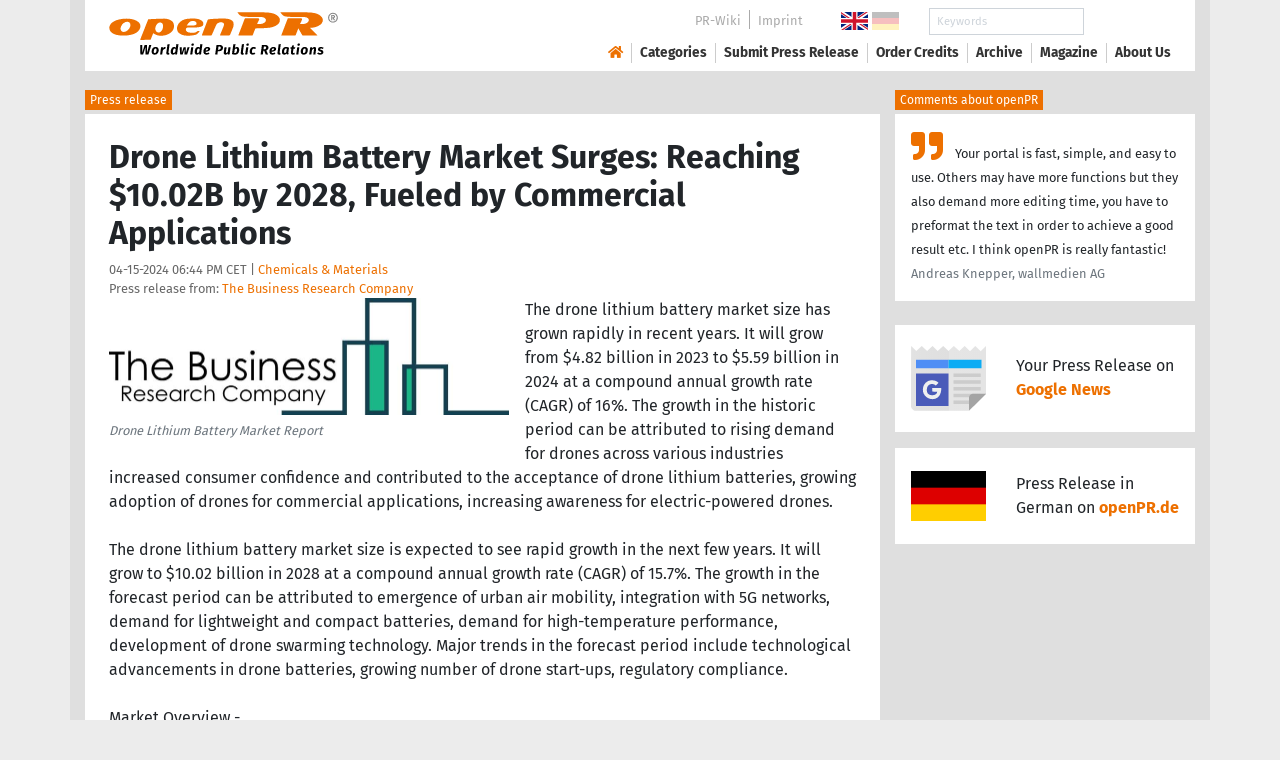

--- FILE ---
content_type: text/html; charset=utf-8
request_url: https://www.openpr.com/news/3464582/drone-lithium-battery-market-surges-reaching-10-02b-by-2028
body_size: 18365
content:
<!doctype html>
<html lang="en" prefix="og: http://ogp.me/ns/article#">
    <head>
        <meta charset="utf-8">
        <meta http-equiv="x-ua-compatible" content="ie=edge">
        <meta name="viewport" content="width=device-width, initial-scale=1, shrink-to-fit=no">

        <title>Drone Lithium Battery Market Surges: Reaching $10.02B by 2028,</title>

		<meta name="description" content="Press release - The Business Research Company - Drone Lithium Battery Market Surges: Reaching $10.02B by 2028, Fueled by Commercial Applications - published on openPR.com">
		<meta name="keywords" content="presses release,news release,public relations,media release,pressreleases,publicity,pr,marketing,advertising,pr service,pr marketing,pr strategy">

        <meta name="robots" content="index,follow,noarchive">

        

            <meta name="author" content="The Business Research Company">
            <meta name="date" content="2024-04-15T18:44:52+02:00">
            <meta name="publisher" content="openPR.com">

            <meta property="og:type" content="article">
            <meta property="og:site_name" content="openPR.com">
            <meta property="og:title" content="Drone Lithium Battery Market Surges: Reaching $10.02B by 2028, Fueled by Commercial Applications">
            <meta property="og:url" content="https://www.openpr.com/news/3464582/drone-lithium-battery-market-surges-reaching-10-02b-by-2028">
            <meta property="og:locale" content="en">
            <meta property="og:description" content="The drone lithium battery market size has grown rapidly in recent years It will grow from 4 82 billion in 2023 to 5 59 billion in 2024 at a compound annual growth rate CAGR of 16 The growth in the ...">
            <meta property="article:published_time" content="2024-04-15T18:44:52+02:00">
<meta property="og:image" content="https://cdn.open-pr.com/L/4/L415450456_g.jpg"/>

		        <link rel="canonical" href="https://www.openpr.com/news/3464582/drone-lithium-battery-market-surges-reaching-10-02b-by-2028"/>
        

        
        <link href="/css/fonts.css" rel="stylesheet">
        <link href="/css/openpr.css" rel="stylesheet">

        <link href="/css/fontawesome-5.15.4/css/all.min.css" rel="stylesheet" >
        <link href="/js/fancybox-3.3.5/jquery.fancybox.min.css"  rel="stylesheet">

        <meta name="theme-color" content="#ed7000">

        <link rel="alternate" type="application/rss+xml" title="Press releases" href="/rss.xml">


    
    <script>if(!("gdprAppliesGlobally" in window)){window.gdprAppliesGlobally=true}if(!("cmp_id" in window)||window.cmp_id<1){window.cmp_id=0}if(!("cmp_cdid" in window)){window.cmp_cdid="9c9a78b756fc"}if(!("cmp_params" in window)){window.cmp_params=""}if(!("cmp_host" in window)){window.cmp_host="d.delivery.consentmanager.net"}if(!("cmp_cdn" in window)){window.cmp_cdn="cdn.consentmanager.net"}if(!("cmp_proto" in window)){window.cmp_proto="https:"}if(!("cmp_codesrc" in window)){window.cmp_codesrc="1"}window.cmp_getsupportedLangs=function(){var b=["DE","EN","FR","IT","NO","DA","FI","ES","PT","RO","BG","ET","EL","GA","HR","LV","LT","MT","NL","PL","SV","SK","SL","CS","HU","RU","SR","ZH","TR","UK","AR","BS"];if("cmp_customlanguages" in window){for(var a=0;a<window.cmp_customlanguages.length;a++){b.push(window.cmp_customlanguages[a].l.toUpperCase())}}return b};window.cmp_getRTLLangs=function(){var a=["AR"];if("cmp_customlanguages" in window){for(var b=0;b<window.cmp_customlanguages.length;b++){if("r" in window.cmp_customlanguages[b]&&window.cmp_customlanguages[b].r){a.push(window.cmp_customlanguages[b].l)}}}return a};window.cmp_getlang=function(a){if(typeof(a)!="boolean"){a=true}if(a&&typeof(cmp_getlang.usedlang)=="string"&&cmp_getlang.usedlang!==""){return cmp_getlang.usedlang}return window.cmp_getlangs()[0]};window.cmp_extractlang=function(a){if(a.indexOf("cmplang=")!=-1){a=a.substr(a.indexOf("cmplang=")+8,2).toUpperCase();if(a.indexOf("&")!=-1){a=a.substr(0,a.indexOf("&"))}}else{a=""}return a};window.cmp_getlangs=function(){var g=window.cmp_getsupportedLangs();var c=[];var f=location.hash;var e=location.search;var j="cmp_params" in window?window.cmp_params:"";var a="languages" in navigator?navigator.languages:[];if(cmp_extractlang(f)!=""){c.push(cmp_extractlang(f))}else{if(cmp_extractlang(e)!=""){c.push(cmp_extractlang(e))}else{if(cmp_extractlang(j)!=""){c.push(cmp_extractlang(j))}else{if("cmp_setlang" in window&&window.cmp_setlang!=""){c.push(window.cmp_setlang.toUpperCase())}else{if("cmp_langdetect" in window&&window.cmp_langdetect==1){c.push(window.cmp_getPageLang())}else{if(a.length>0){for(var d=0;d<a.length;d++){c.push(a[d])}}if("language" in navigator){c.push(navigator.language)}if("userLanguage" in navigator){c.push(navigator.userLanguage)}}}}}}var h=[];for(var d=0;d<c.length;d++){var b=c[d].toUpperCase();if(b.length<2){continue}if(g.indexOf(b)!=-1){h.push(b)}else{if(b.indexOf("-")!=-1){b=b.substr(0,2)}if(g.indexOf(b)!=-1){h.push(b)}}}if(h.length==0&&typeof(cmp_getlang.defaultlang)=="string"&&cmp_getlang.defaultlang!==""){return[cmp_getlang.defaultlang.toUpperCase()]}else{return h.length>0?h:["EN"]}};window.cmp_getPageLangs=function(){var a=window.cmp_getXMLLang();if(a!=""){a=[a.toUpperCase()]}else{a=[]}a=a.concat(window.cmp_getLangsFromURL());return a.length>0?a:["EN"]};window.cmp_getPageLang=function(){var a=window.cmp_getPageLangs();return a.length>0?a[0]:""};window.cmp_getLangsFromURL=function(){var c=window.cmp_getsupportedLangs();var b=location;var m="toUpperCase";var g=b.hostname[m]()+".";var a=b.pathname[m]()+"/";var f=[];for(var e=0;e<c.length;e++){var j=a.substring(0,c[e].length+1);if(g.substring(0,c[e].length+1)==c[e]+"."){f.push(c[e][m]())}else{if(c[e].length==5){var k=c[e].substring(3,5)+"-"+c[e].substring(0,2);if(g.substring(0,k.length+1)==k+"."){f.push(c[e][m]())}}else{if(j==c[e]+"/"||j=="/"+c[e]){f.push(c[e][m]())}else{if(j==c[e].replace("-","/")+"/"||j=="/"+c[e].replace("-","/")){f.push(c[e][m]())}else{if(c[e].length==5){var k=c[e].substring(3,5)+"-"+c[e].substring(0,2);var h=a.substring(0,k.length+1);if(h==k+"/"||h==k.replace("-","/")+"/"){f.push(c[e][m]())}}}}}}}return f};window.cmp_getXMLLang=function(){var c=document.getElementsByTagName("html");if(c.length>0){var c=c[0]}else{c=document.documentElement}if(c&&c.getAttribute){var a=c.getAttribute("xml:lang");if(typeof(a)!="string"||a==""){a=c.getAttribute("lang")}if(typeof(a)=="string"&&a!=""){var b=window.cmp_getsupportedLangs();return b.indexOf(a.toUpperCase())!=-1||b.indexOf(a.substr(0,2).toUpperCase())!=-1?a:""}else{return""}}};(function(){var B=document;var C=B.getElementsByTagName;var o=window;var t="";var h="";var k="";var D=function(e){var i="cmp_"+e;e="cmp"+e+"=";var d="";var l=e.length;var G=location;var H=G.hash;var w=G.search;var u=H.indexOf(e);var F=w.indexOf(e);if(u!=-1){d=H.substring(u+l,9999)}else{if(F!=-1){d=w.substring(F+l,9999)}else{return i in o&&typeof(o[i])!=="function"?o[i]:""}}var E=d.indexOf("&");if(E!=-1){d=d.substring(0,E)}return d};var j=D("lang");if(j!=""){t=j;k=t}else{if("cmp_getlang" in o){t=o.cmp_getlang().toLowerCase();h=o.cmp_getlangs().slice(0,3).join("_");k=o.cmp_getPageLangs().slice(0,3).join("_");if("cmp_customlanguages" in o){var m=o.cmp_customlanguages;for(var x=0;x<m.length;x++){var a=m[x].l.toLowerCase();if(a==t){t="en"}}}}}var q=("cmp_proto" in o)?o.cmp_proto:"https:";if(q!="http:"&&q!="https:"){q="https:"}var n=("cmp_ref" in o)?o.cmp_ref:location.href;if(n.length>300){n=n.substring(0,300)}var z=function(d){var I=B.createElement("script");I.setAttribute("data-cmp-ab","1");I.type="text/javascript";I.async=true;I.src=d;var H=["body","div","span","script","head"];var w="currentScript";var F="parentElement";var l="appendChild";var G="body";if(B[w]&&B[w][F]){B[w][F][l](I)}else{if(B[G]){B[G][l](I)}else{for(var u=0;u<H.length;u++){var E=C(H[u]);if(E.length>0){E[0][l](I);break}}}}};var b=D("design");var c=D("regulationkey");var y=D("gppkey");var s=D("att");var f=o.encodeURIComponent;var g=false;try{g=B.cookie.length>0}catch(A){g=false}var p=q+"//"+o.cmp_host+"/delivery/cmp.php?";p+=("cmp_id" in o&&o.cmp_id>0?"id="+o.cmp_id:"")+("cmp_cdid" in o?"&cdid="+o.cmp_cdid:"")+"&h="+f(n);p+=(b!=""?"&cmpdesign="+f(b):"")+(c!=""?"&cmpregulationkey="+f(c):"")+(y!=""?"&cmpgppkey="+f(y):"");p+=(s!=""?"&cmpatt="+f(s):"")+("cmp_params" in o?"&"+o.cmp_params:"")+(g?"&__cmpfcc=1":"");z(p+"&l="+f(t)+"&ls="+f(h)+"&lp="+f(k)+"&o="+(new Date()).getTime());var r="js";var v=D("debugunminimized")!=""?"":".min";if(D("debugcoverage")=="1"){r="instrumented";v=""}if(D("debugtest")=="1"){r="jstests";v=""}z(q+"//"+o.cmp_cdn+"/delivery/"+r+"/cmp_final"+v+".js")})();window.cmp_addFrame=function(b){if(!window.frames[b]){if(document.body){var a=document.createElement("iframe");a.style.cssText="display:none";if("cmp_cdn" in window&&"cmp_ultrablocking" in window&&window.cmp_ultrablocking>0){a.src="//"+window.cmp_cdn+"/delivery/empty.html"}a.name=b;a.setAttribute("title","Intentionally hidden, please ignore");a.setAttribute("role","none");a.setAttribute("tabindex","-1");document.body.appendChild(a)}else{window.setTimeout(window.cmp_addFrame,10,b)}}};window.cmp_rc=function(c,b){var l="";try{l=document.cookie}catch(h){l=""}var j="";var f=0;var g=false;while(l!=""&&f<100){f++;while(l.substr(0,1)==" "){l=l.substr(1,l.length)}var k=l.substring(0,l.indexOf("="));if(l.indexOf(";")!=-1){var m=l.substring(l.indexOf("=")+1,l.indexOf(";"))}else{var m=l.substr(l.indexOf("=")+1,l.length)}if(c==k){j=m;g=true}var d=l.indexOf(";")+1;if(d==0){d=l.length}l=l.substring(d,l.length)}if(!g&&typeof(b)=="string"){j=b}return(j)};window.cmp_stub=function(){var a=arguments;__cmp.a=__cmp.a||[];if(!a.length){return __cmp.a}else{if(a[0]==="ping"){if(a[1]===2){a[2]({gdprApplies:gdprAppliesGlobally,cmpLoaded:false,cmpStatus:"stub",displayStatus:"hidden",apiVersion:"2.2",cmpId:31},true)}else{a[2](false,true)}}else{if(a[0]==="getUSPData"){a[2]({version:1,uspString:window.cmp_rc("__cmpccpausps","1---")},true)}else{if(a[0]==="getTCData"){__cmp.a.push([].slice.apply(a))}else{if(a[0]==="addEventListener"||a[0]==="removeEventListener"){__cmp.a.push([].slice.apply(a))}else{if(a.length==4&&a[3]===false){a[2]({},false)}else{__cmp.a.push([].slice.apply(a))}}}}}}};window.cmp_gpp_ping=function(){return{gppVersion:"1.1",cmpStatus:"stub",cmpDisplayStatus:"hidden",signalStatus:"not ready",supportedAPIs:["2:tcfeuv2","5:tcfcav1","7:usnat","8:usca","9:usva","10:usco","11:usut","12:usct"],cmpId:31,sectionList:[],applicableSections:[0],gppString:"",parsedSections:{}}};window.cmp_dsastub=function(){var a=arguments;a[0]="dsa."+a[0];window.cmp_gppstub(a)};window.cmp_gppstub=function(){var c=arguments;__gpp.q=__gpp.q||[];if(!c.length){return __gpp.q}var h=c[0];var g=c.length>1?c[1]:null;var f=c.length>2?c[2]:null;var a=null;var j=false;if(h==="ping"){a=window.cmp_gpp_ping();j=true}else{if(h==="addEventListener"){__gpp.e=__gpp.e||[];if(!("lastId" in __gpp)){__gpp.lastId=0}__gpp.lastId++;var d=__gpp.lastId;__gpp.e.push({id:d,callback:g});a={eventName:"listenerRegistered",listenerId:d,data:true,pingData:window.cmp_gpp_ping()};j=true}else{if(h==="removeEventListener"){__gpp.e=__gpp.e||[];a=false;for(var e=0;e<__gpp.e.length;e++){if(__gpp.e[e].id==f){__gpp.e[e].splice(e,1);a=true;break}}j=true}else{__gpp.q.push([].slice.apply(c))}}}if(a!==null&&typeof(g)==="function"){g(a,j)}};window.cmp_msghandler=function(d){var a=typeof d.data==="string";try{var c=a?JSON.parse(d.data):d.data}catch(f){var c=null}if(typeof(c)==="object"&&c!==null&&"__cmpCall" in c){var b=c.__cmpCall;window.__cmp(b.command,b.parameter,function(h,g){var e={__cmpReturn:{returnValue:h,success:g,callId:b.callId}};d.source.postMessage(a?JSON.stringify(e):e,"*")})}if(typeof(c)==="object"&&c!==null&&"__uspapiCall" in c){var b=c.__uspapiCall;window.__uspapi(b.command,b.version,function(h,g){var e={__uspapiReturn:{returnValue:h,success:g,callId:b.callId}};d.source.postMessage(a?JSON.stringify(e):e,"*")})}if(typeof(c)==="object"&&c!==null&&"__tcfapiCall" in c){var b=c.__tcfapiCall;window.__tcfapi(b.command,b.version,function(h,g){var e={__tcfapiReturn:{returnValue:h,success:g,callId:b.callId}};d.source.postMessage(a?JSON.stringify(e):e,"*")},b.parameter)}if(typeof(c)==="object"&&c!==null&&"__gppCall" in c){var b=c.__gppCall;window.__gpp(b.command,function(h,g){var e={__gppReturn:{returnValue:h,success:g,callId:b.callId}};d.source.postMessage(a?JSON.stringify(e):e,"*")},"parameter" in b?b.parameter:null,"version" in b?b.version:1)}if(typeof(c)==="object"&&c!==null&&"__dsaCall" in c){var b=c.__dsaCall;window.__dsa(b.command,function(h,g){var e={__dsaReturn:{returnValue:h,success:g,callId:b.callId}};d.source.postMessage(a?JSON.stringify(e):e,"*")},"parameter" in b?b.parameter:null,"version" in b?b.version:1)}};window.cmp_setStub=function(a){if(!(a in window)||(typeof(window[a])!=="function"&&typeof(window[a])!=="object"&&(typeof(window[a])==="undefined"||window[a]!==null))){window[a]=window.cmp_stub;window[a].msgHandler=window.cmp_msghandler;window.addEventListener("message",window.cmp_msghandler,false)}};window.cmp_setGppStub=function(a){if(!(a in window)||(typeof(window[a])!=="function"&&typeof(window[a])!=="object"&&(typeof(window[a])==="undefined"||window[a]!==null))){window[a]=window.cmp_gppstub;window[a].msgHandler=window.cmp_msghandler;window.addEventListener("message",window.cmp_msghandler,false)}};if(!("cmp_noiframepixel" in window)){window.cmp_addFrame("__cmpLocator")}if((!("cmp_disableusp" in window)||!window.cmp_disableusp)&&!("cmp_noiframepixel" in window)){window.cmp_addFrame("__uspapiLocator")}if((!("cmp_disabletcf" in window)||!window.cmp_disabletcf)&&!("cmp_noiframepixel" in window)){window.cmp_addFrame("__tcfapiLocator")}if((!("cmp_disablegpp" in window)||!window.cmp_disablegpp)&&!("cmp_noiframepixel" in window)){window.cmp_addFrame("__gppLocator")}if((!("cmp_disabledsa" in window)||!window.cmp_disabledsa)&&!("cmp_noiframepixel" in window)){window.cmp_addFrame("__dsaLocator")}window.cmp_setStub("__cmp");if(!("cmp_disabletcf" in window)||!window.cmp_disabletcf){window.cmp_setStub("__tcfapi")}if(!("cmp_disableusp" in window)||!window.cmp_disableusp){window.cmp_setStub("__uspapi")}if(!("cmp_disablegpp" in window)||!window.cmp_disablegpp){window.cmp_setGppStub("__gpp")}if(!("cmp_disabledsa" in window)||!window.cmp_disabledsa){window.cmp_setGppStub("__dsa")};</script>
    <style>.cmpboxwelcomeprps{display:none!important}</style>

    <script>
      window.dataLayer = window.dataLayer || [];
      function gtag(){dataLayer.push(arguments);}

      gtag('consent', 'default', {
        'ad_storage': 'denied',
        'analytics_storage': 'denied',
        'ad_user_data':'denied',
        'ad_personalization': 'denied',
        'wait_for_update': 500
      });

      dataLayer.push({
        'event': 'default_consent'
      });
    </script>

    <script async type="text/plain" class="cmplazyload" data-cmp-vendor="s905" data-cmp-ab="1" data-cmp-src="https://www.googletagmanager.com/gtag/js?id=G-VXQD7FPG1H"></script>
    <script type="text/plain" class="cmplazyload" data-cmp-vendor="s26" data-cmp-ab="1" data-cmp-purpose="c1">
    window.dataLayer = window.dataLayer || [];
    function gtag(){dataLayer.push(arguments);}
    gtag('js', new Date());
    gtag('config', 'G-VXQD7FPG1H');
    </script>


    <script>
      var _paq = window._paq = window._paq || [];
      _paq.push(["disableCookies"]);
      _paq.push(['trackPageView']);
      _paq.push(['enableLinkTracking']);
      (function() {
        var u="https://matomo.openpr.com/";
        _paq.push(['setTrackerUrl', u+'matomo.php']);
        _paq.push(['setSiteId', '17']);
        var d=document, g=d.createElement('script'), s=d.getElementsByTagName('script')[0];
        g.async=true; g.src=u+'matomo.js'; s.parentNode.insertBefore(g,s);
      })();
    </script>


    

    

        <meta name="google-site-verification" content="E5uQkWwBdLZ9VbsX0kD32DBip13IIcvLeJg_M3abr1Y" />
        <meta name="msvalidate.01" content="035797CB0A479CB391EFABCE65B129FB" />


        <script async class="cmplazyload" data-cmp-vendor="s1" type="text/plain" data-cmp-src="https://securepubads.g.doubleclick.net/tag/js/gpt.js"></script>


        

        <style>
        @media only screen and (max-width: 400px) {
            .mobile-nofloat {float:none !important; margin-left:0px !important; margin-top:10px !important; margin-bottom:10px !important;}
        }
        </style>


    </head>
    <body>


<!-- HEADER -->



    


    <header id="header" class="container pb-3 d-print-none">

        <div id="header-container" class="p-3 p-sm-2 px-sm-4">

            <div class="row no-gutters">

                <div id="header-l" class="col-auto align-self-center">

                    <a href="/">
                        <img width="230" height="46" id="header-logo" src="/fx/openpr-logo-slogan.svg" alt="openPR Logo">
                    </a>

                </div>

                <div id="header-r" class="col align-self-center">

                    <div class="row justify-content-end d-none d-xl-flex">

                        <div id="header-items" class="col-auto">

                            <ul>
                                <li><a href="/wiki/">PR-Wiki</a></li><li><a href="/news/imprint.html">Imprint</a></li>
                            </ul>

                        </div>

                        <div id="header-flags" class="col-auto">
                            <a class="active" href="https://www.openpr.com/"><img width="27" height="18" src="/fx/flagge-uk.svg" alt="openPR.com"></a>
                            <a href="https://www.openpr.de/"><img width="27" height="18" src="/fx/flagge-de.svg" alt="openPR.de"></a>
                        </div>

                        <div id="header-search" class="col-auto">
                            <form method="get" action="/news/searchresult.html">
                            <div class="input-group input-group-sm">
                              <input type="text" class="form-control" name="kw" placeholder="Keywords">
                              <div class="input-group-append">
                                <button class="btn" type="submit">Search &nbsp; <i class="fas fa-search"></i></button>
                              </div>
                            </div>
                            </form>
                        </div>

                    </div>

                    <div id="header-navigation" class="row no-gutters justify-content-end">

                        <span class="btn d-xl-none" id="sidr-menu">
                            <i class="fas fa-2x fa-bars"></i>
                        </span>

                        <nav class="navbar navbar-expand-xl" >

                            <div class="collapse navbar-collapse" id="navbarText">
                              <ul class="navbar-nav mr-auto">
                                <li class="nav-item active">
                                  <a title="openPR" class="nav-link" href="/"><i class="fas fa-home"></i></a>
                                </li>
                                <li class="nav-item dropdown">
                                  <a class="nav-link" href="/news/categories.html" aria-haspopup="true" aria-expanded="false">Categories</a>
                                  <div class="dropdown-menu">
                                    <a class="dropdown-item" href="/news/categories2-11-Advertising-Media-Consulting-Marketing-Research.html">Advertising, Media Consulting, Marketing Research</a>
                                    <a class="dropdown-item" href="/news/categories2-16-Arts-Culture.html">Arts & Culture</a>
                                    <a class="dropdown-item" href="/news/categories2-9-Associations-Organizations.html">Associations & Organizations</a>
                                    <a class="dropdown-item" href="/news/categories2-3-Business-Economy-Finances-Banking-Insurance.html">Business, Economy, Finances, Banking & Insurance</a>
                                    <a class="dropdown-item" href="/news/categories2-4-Energy-Environment.html">Energy & Environment</a>
                                    <a class="dropdown-item" href="/news/categories2-14-Fashion-Lifestyle-Trends.html">Fashion, Lifestyle, Trends</a>
                                    <a class="dropdown-item" href="/news/categories2-6-Health-Medicine.html">Health & Medicine</a>
                                    <a class="dropdown-item" href="/news/categories2-8-Industry-Real-Estate-Construction.html">Industry, Real Estate & Construction</a>
                                    <a class="dropdown-item" href="/news/categories2-1-IT-New-Media-Software.html">IT, New Media & Software</a>
                                    <a class="dropdown-item" href="/news/categories2-13-Leisure-Entertainment-Miscellaneous.html">Leisure, Entertainment, Miscellaneous</a>
                                    <a class="dropdown-item" href="/news/categories2-12-Logistics-Transport.html">Logistics & Transport</a>
                                    <a class="dropdown-item" href="/news/categories2-2-Media-Telecommunications.html">Media & Telecommunications</a>
                                    <a class="dropdown-item" href="/news/categories2-7-Politics-Law-Society.html">Politics, Law & Society</a>
                                    <a class="dropdown-item" href="/news/categories2-10-Science-Education.html">Science & Education</a>
                                    <a class="dropdown-item" href="/news/categories2-15-Sports.html">Sports</a>
                                    <a class="dropdown-item" href="/news/categories2-5-Tourism-Cars-Traffic.html">Tourism, Cars, Traffic</a>
                                    <a class="dropdown-item" href="/news/rssintegration.html">RSS-Newsfeeds</a>
                                  </div>
                                </li>
                                <li class="nav-item dropdown">
                                  <a class="nav-link" href="/news/submit.html" aria-haspopup="true" aria-expanded="false">Submit Press Release</a>
                                  <div class="dropdown-menu">
                                    <a class="dropdown-item" href="/news/submit.html">Submit Press Release <strong>Free of Charge</strong></a>
                                                                      </div>
                                </li>
                                <li class="nav-item">
                                  <a class="nav-link" href="https://service.open-pr.com/">Order Credits</a>
                                </li>
                                <li class="nav-item">
                                  <a class="nav-link" href="/news/archive.html">Archive</a>
                                </li>
                                <li class="nav-item">
                                  <a class="nav-link" href="/magazine/">Magazine</a>
                                </li>

                                <li class="nav-item dropdown">
                                  <a class="nav-link" href="/news/about.html" aria-haspopup="true" aria-expanded="false">About Us</a>
                                  <div class="dropdown-menu">
                                    <a class="dropdown-item" href="/news/about.html">About / FAQ</a>
                                    <a class="dropdown-item" href="/news/journalists.html">Newsletter</a>
                                    <a class="dropdown-item" href="/news/terms.html">Terms & Conditions</a>
                                    <a class="dropdown-item" href="https://www.einbock.com/datenschutz-en" target="_blank">Privacy Policy</a>
                                    <a class="dropdown-item" href="/news/imprint.html">Imprint</a>
                                  </div>
                                </li>

                              </ul>
                            </div>

                        </nav>

                    </div>

                </div>
            </div>

        </div>

    </header>


<!-- / HEADER -->


<!-- MAIN -->







<!-- MAIN -->

    <div id="main">

    <div class="container desk">

            <div class="desk-content pb-5">


                <div class="text-right pb-5 d-none d-print-block">

                    <a href="https://www.openpr.com/" title="openPR"><img src="/fx/openpr-logo-slogan.svg" alt="openPR Logo" title="openPR" style="max-width: 20em;"></a>

                </div>


                

        


<div class="caption">Press release</div>

<div class="box-container">

    <div class="box p-4">





        <h1>Drone Lithium Battery Market Surges: Reaching $10.02B by 2028, Fueled by Commercial Applications</h1>

        <div class="pm-meta">

            04-15-2024 06:44 PM CET | <a href="/news/categories2-17-Chemicals-Materials.html">Chemicals & Materials</a><br>

            <h2 style="display: inline; font-weight: normal; font-size: 0.8rem; color: #666666;">Press release from: <a title="archive und pressrelease of The Business Research Company" href="/news/archive/126695/The-Business-Research-Company.html">The Business Research Company</a></h2>

            
        </div>


        <div class="pm-img-container"><a href="https://cdn.open-pr.com/L/4/L415450456_g.jpg" data-fancybox="prid-3464582" title="Drone Lithium Battery Market Report" data-caption="Drone Lithium Battery Market Report" rel="nofollow"><img class="pm-img-xl" src="https://cdn.open-pr.com/L/4/L415450456_g.jpg" alt="Drone Lithium Battery Market Report"></a><p class="pm-img-details">Drone Lithium Battery Market Report</p></div><div class="d-print-none"></div>The drone lithium battery market size has grown rapidly in recent years. It will grow from $4.82 billion in 2023 to $5.59 billion in 2024 at a compound annual growth rate (CAGR) of 16%. The growth in the historic period can be attributed to rising demand for drones across various industries increased consumer confidence and contributed to the acceptance of drone lithium batteries, growing adoption of drones for commercial applications, increasing awareness for electric-powered drones.<br />
<br />
The drone lithium battery market size is expected to see rapid growth in the next few years. It will grow to $10.02 billion in 2028 at a compound annual growth rate (CAGR) of 15.7%. The growth in the forecast period can be attributed to emergence of urban air mobility, integration with 5G networks, demand for lightweight and compact batteries, demand for high-temperature performance, development of drone swarming technology. Major trends in the forecast period include technological advancements in drone batteries, growing number of drone start-ups, regulatory compliance.<br />
<br />
Market Overview -<br />
Drone lithium batteries refer to a specific type of rechargeable battery designed for use in unmanned aerial vehicles, commonly known as drones. These batteries typically use lithium-ion or lithium-polymer technology, offering high energy density, lightweight construction, and long-lasting power output.<br />
<br />
Download Free Sample of Report -<br />
<span class="intext-a opr-li click-to-go-x" style="color:#ed7000; cursor:pointer;" data-url="https://opr.li/com/08c0dcddb744f2eba03f145d8d10c959/" >https://www.thebusinessresearchcompany.com/sample.aspx?id=14335&type=smp</span><br />
<br />
Drone Lithium Batteries Fueling Surge In Delivery And Commercial Applications<br />
The increasing use of drones in commercial applications is expected to propel the growth of the drone lithium battery market going forward. Commercial usage of drones encompasses deploying unmanned aerial vehicles (UAVs) across diverse industries and sectors, leveraging their capabilities for efficient, safe, and cost-effective task execution compared to traditional methods. Lithium batteries are used in drones due to their high energy density, lightweight design, and ability to provide flight power. For instance, in May 2023, according to the UK drone survey consisting of 2,000 adults conducted by the Civil Aviation Authority (CAA), a UK-based government authority that oversees aviation activities to ensure safety and regulatory compliance, drone users across the UK increased to 5% in 2023 compared to 3% in 2021. Commercial drone deliveries are expected to grow 30% in 10 years, compared to 13% in 5 years. Moreover, filming and media drone users are expected to grow from 42% in 2022 to 46% in 2023. Therefore, the increasing use of drones in commercial applications is driving the growth of the drone lithium battery market.<br />
<br />
Competitive Landscape -<br />
Major companies operating in the drone lithium battery market are Sony Corporation, Panasonic Corporation, LG Chem Ltd., China Aviation Lithium Battery Co. Ltd. (CNHL), Samsung SDI Co. Ltd., HES Energy Systems Pte Ltd., Team Orion, SZ DJI Technology Co. Ltd., Max Amps Inc., Plug Power Inc., RRC Power Solutions GmbH, Horizon Hobby LLC, CTECHi Technology Co Ltd., Kokam Co. Ltd., Grepow Battery Co. Ltd., EnerDel Inc., Thunder Tiger Corp, Solid State PLC, Dualsky Motors, Hextronik Limited, Venom Group International, Tattu and Gens Ace, Thunder Power RC Corporation<br />
<br />
Revolutionizing Drone Power With High-Performance Drop-In Battery Packs Redefining Efficiency<br />
Major companies operating in the drone lithium battery market are focused on developing innovative solutions, such as lithium battery packs for commercial drones, to improve performance and address industry challenges. These batteries offer high energy density, power output, fast recharge times, durability, and a low self-discharge rate, enhancing performance and reliability. For instance, in April 2021, KULR Technology Group Inc., a US-based developer of next-generation thermal management technologies, launched high-capacity lithium battery packs tailored for commercial drones. These energy-efficient battery packs incorporate safe and lightweight batteries with advanced chemistry and thermal management technology. With cutting-edge lithium battery packs with advanced features such as cell-level monitoring, visible warning indicators, charge control balancing, and thermal runaway mitigation, KULR addresses key drone industry challenges related to battery safety and technological constraints. <br />
<br />
Browse Full Report @<br />
<span class="intext-a opr-li click-to-go-x" style="color:#ed7000; cursor:pointer;" data-url="https://opr.li/com/70a4ae9c5d279b835dcb11417e32448b/" >https://www.thebusinessresearchcompany.com/report/drone-lithium-battery-global-market-report</span><br />
<br />
Key Segments -<br />
The drone lithium battery market covered in this report is segmented -<br />
1) By Battery Type: Lithium-Ion, Lithium-Polymer, Lithium-Sulfur<br />
2) By Battery Capacity: Below 3,000 mAh, 3,000-5,000 mAh, Above 5,000 mAh<br />
3) By Wing Type: Fixed Wing, Rotary Wing<br />
4) By Drone Maximum Takeoff Weight (MTOW): Below 100 Kgs, 100-200 Kgs, Above 200 Kgs<br />
5) By End Use: Military, Commercial<br />
<br />
Key highlights covered in the report -<br />
1. Detailed market size forecast and historical data analysis<br />
2. Key drivers influencing market growth<br />
3. Identification of upcoming trends and potential opportunities in the market<br />
4. Analysis of major players strategies, to understand competitive dynamics and market positioning<br />
5. Evaluation of regional dynamics<br />
<br />
Contact Us: <br />
The Business Research Company<br />
Europe: +44 207 1930 708<br />
Asia: +91 88972 63534<br />
Americas: +1 315 623 0293<br />
Email: info@tbrc.info <br />
<br />
Follow Us On:<br />
LinkedIn: <span class="intext-a opr-li click-to-go-x" style="color:#ed7000; cursor:pointer;" data-url="https://opr.li/com/a9767bf595d7e1c1f14f7ce99e5f97c1/" >https://in.linkedin.com/company/the-business-research-company</span>  <br />
Twitter: <span class="intext-a opr-li click-to-go-x" style="color:#ed7000; cursor:pointer;" data-url="https://opr.li/com/6e5956d25eca601e6d1199a17e587d5a/" >https://twitter.com/tbrc_info</span>  <br />
Facebook: <span class="intext-a opr-li click-to-go-x" style="color:#ed7000; cursor:pointer;" data-url="https://opr.li/com/5f71b59b37ec1b670e66bd53c4a9979e/" >https://www.facebook.com/TheBusinessResearchCompany</span>  <br />
YouTube: <span class="intext-a opr-li click-to-go-x" style="color:#ed7000; cursor:pointer;" data-url="https://opr.li/com/568eff67f719d1f8f84b2f3610aff87e/" >https://www.youtube.com/channel/UC24_fI0rV8cR5DxlCpgmyFQ</span>   <br />
Blog: <span class="intext-a opr-li click-to-go-x" style="color:#ed7000; cursor:pointer;" data-url="https://opr.li/com/6a20e2bfdf266ca9add672abd333a1ad/" >https://blog.tbrc.info/</span><br />
Healthcare Blog: <span class="intext-a opr-li click-to-go-x" style="color:#ed7000; cursor:pointer;" data-url="https://opr.li/com/22a6f652b15c4e3e20366df818cef45d/" >https://healthcareresearchreports.com/</span><br />
Global Market Model: <span class="intext-a opr-li click-to-go-x" style="color:#ed7000; cursor:pointer;" data-url="https://opr.li/com/37d115433b1cd26e7d58715b356d5de7/" >https://www.thebusinessresearchcompany.com/global-market-model</span><br />
<br />
Want To Know More About The Business Research Company?<br />
The Business Research Company (<span class="intext-a opr-li click-to-go-x" style="color:#ed7000; cursor:pointer;" data-url="https://opr.li/com/855bfa12f69d14361de8744bd5259430/" >www.thebusinessresearchcompany.com</span>) is a market intelligence firm that pioneers in company, market, and consumer research. Located globally, TBRC's consultants specialise in various industries including manufacturing, healthcare, financial services, chemicals, and technology.<br />
<br />
Global Market Model - World's Most Comprehensive Database<br />
The Business Research Company's flagship product, Global Market Model (<span class="intext-a opr-li click-to-go-x" style="color:#ed7000; cursor:pointer;" data-url="https://opr.li/com/856f274b83f8e0bf4f7c2ef66bac57c8/" >www.thebusinessresearchcompany.com/global-market-model</span>) is a market intelligence platform covering various macroeconomic indicators and metrics across 60 geographies and 27 industries. The Global Market Model covers multi-layered datasets which help its users assess supply-demand gaps<br><br><i>This release was published on openPR.</i>
        <br />


    </div>

    <div class="box-silver p-4 border-top">

        <div class="d-print-none">

            <p><small><strong> Permanent link to this press release: </strong></small></p>

                <div class="input-group">

                  <input type="text" id="permalink" title="Permalink" class="form-control" value="https://www.openpr.com/news/3464582/drone-lithium-battery-market-surges-reaching-10-02b-by-2028">

                  <div class="input-group-append">
                    <span class="btn btn-dark" onclick="$('#permalink').select(); document.execCommand('Copy'); return false;"><i class="fas fa-lg fa-angle-right"></i> Copy</span>
                  </div>

                </div>

        </div>

        <div style="line-height: normal;"><small> Please set a link in the press area of your homepage to this press release on openPR.  openPR disclaims liability for any content contained in this release. </small></div>

    </div>


    <div class="box p-4 border-top d-print-none">

    


            



        <div class="row align-items-center no-gutters  social-media-bar">

            
            <div class="col-auto social-media-icon"><a href="https://www.facebook.com/sharer/sharer.php?u=https%3A%2F%2Fwww.openpr.com%2Fnews%2F3464582%2Fdrone-lithium-battery-market-surges-reaching-10-02b-by-2028" class="social-media-bar-facebook py-2 px-3" target="_blank" rel="nofollow" title="Facebook"><i class="fab fa-facebook-f"></i><span> &nbsp; Share</span></a></div>
            <div class="col-auto social-media-icon"><a href="https://twitter.com/home?status=https%3A%2F%2Fwww.openpr.com%2Fnews%2F3464582%2Fdrone-lithium-battery-market-surges-reaching-10-02b-by-2028" class="social-media-bar-twitter py-2 px-3" target="_blank" rel="nofollow"><i class="fab fa-twitter" title="Twitter"></i><span> &nbsp; Tweet</span> </a></div>
            <div class="col-auto social-media-icon social-media-icon-whatsapp"><a href="whatsapp://send?text=https%3A%2F%2Fwww.openpr.com%2Fnews%2F3464582%2Fdrone-lithium-battery-market-surges-reaching-10-02b-by-2028" data-action="share/whatsapp/share" class="social-media-bar-whatsapp py-2 px-3" target="_blank" rel="nofollow" title="WhatsApp"><i class="fab fa-whatsapp"></i><span></span> </a></div>
            <div class="col-auto social-media-icon"><a href="mailto:?&subject=&body=https%3A%2F%2Fwww.openpr.com%2Fnews%2F3464582%2Fdrone-lithium-battery-market-surges-reaching-10-02b-by-2028" class="social-media-bar-email py-2 px-3" target="_blank" rel="nofollow" title="Email"><i class="fas fa-envelope"></i><span> &nbsp; Email</span> </a></div>
            <div class="col-auto social-media-icon"><a href="https://www.linkedin.com/shareArticle?mini=true&url=https%3A%2F%2Fwww.openpr.com%2Fnews%2F3464582%2Fdrone-lithium-battery-market-surges-reaching-10-02b-by-2028&title=" class="social-media-bar-linkedin py-2 px-3" target="_blank" rel="nofollow" title="LinkedIn"><i class="fab fa-linkedin"></i></a></div>



            <div class="col-auto social-media-rating d-none d-md-flex py-2 px-3">


                <div class="social-media-bar-sterne">


                   
            
                </div>


            </div>

            <div class="col social-media-pdf_print d-none d-lg-block">
                <a class="icon" href="javascript:window.print();" title="Print"><i class="fas fa-2x fa-print"></i></a>
            </div>

            <div class="social-media-bar-bg d-none"></div>

        </div>

    </div>


<script type="application/ld+json">
{
  "@context": "https://schema.org",
  "@type": "NewsArticle",

  "mainEntityOfPage": "https://www.openpr.com/news/3464582/drone-lithium-battery-market-surges-reaching-10-02b-by-2028",

  "datePublished": "2024-04-15T18:44:52+02:00",
  "dateModified": "2024-04-15T18:44:52+02:00",

  "headline": "Drone Lithium Battery Market Surges: Reaching $10.02B by 2028, Fueled by Commercial Applications",

  
  "image": {
    "@type": "ImageObject",
    "url": "https://cdn.open-pr.com/L/4/L415450456_g.jpg",
    "author": {
		"@type": "Person",
		"name": "The Business Research Company"
	},
    "datePublished": "2024-04-15 18:44:52",
    "caption": "Drone Lithium Battery Market Report",
    "representativeOfPage": "1"
  },

  
  "author": {
    "@type": "Person",
    "name": "The Business Research Company"
  },

  "keywords": "",


  "publisher": {
    "@type": "Organization",
    "name": "openPR",
    "logo": {
        "@type": "ImageObject",
        "url": "https://www.openpr.com/fx/openpr-logo-amp-186x50.png",
        "width": "186",
        "height": "50"
    }
  }

}
</script>


    <div class="box-silver p-4 border-top d-print-none">

        <h3 style="font-size: 0.8rem;">You can edit or delete your press release <em>Drone Lithium Battery Market Surges: Reaching $10.02B by 2028, Fueled by Commercial Applications</em> here</h3>

        <p>

            <form style="display: inline" action="https://service.open-pr.com/checkout" method="post">
                <input name="details[pm_id]" value="3464582" type="hidden">
                <input name="details[pm_titel]" value="Drone Lithium Battery Market Surges: Reaching $10.02B by 2028, Fueled by Commercial Applications" type="hidden">
                <input name="details[pm_url]" value="https://www.openpr.com/news/3464582/drone-lithium-battery-market-surges-reaching-10-02b-by-2028" type="hidden">
                <input name="details[warenkorb][301]" value="1" type="hidden">
                <button type="submit" class="btn btn-dark"><i class="fas fa-lg fa-angle-right"></i> Delete press release</button>
            </form>

            <form style="display: inline" action="https://service.open-pr.com/checkout" method="post">
                <input name="details[pm_id]" value="3464582" type="hidden">
                <input name="details[pm_titel]" value="Drone Lithium Battery Market Surges: Reaching $10.02B by 2028, Fueled by Commercial Applications" type="hidden">
                <input name="details[pm_url]" value="https://www.openpr.com/news/3464582/drone-lithium-battery-market-surges-reaching-10-02b-by-2028" type="hidden">
                <input name="details[warenkorb][301]" value="1" type="hidden">
                <button type="submit" class="btn btn-dark"><i class="fas fa-lg fa-angle-right"></i> Edit press release</button>
            </form>

        </p>

        <small class="text-muted"><strong>News-ID: 3464582 &bull; Views: <span id="views"> …</span></strong></small>

        <script>
        const xhr = new XMLHttpRequest();
        xhr.open("POST", "https://www.openpr.com/api/v1/statistics/ping/");
        xhr.setRequestHeader("Content-Type", "application/json; charset=UTF-8");
        xhr.onload = () => {
        if (xhr.readyState == 4 && xhr.status == 200) {
        const j = JSON.parse(xhr.responseText)
        document.getElementById("views").innerHTML = j.v;
        }
        };
        xhr.send(JSON.stringify({id: 3464582}));
        </script>

    </div>




</div>




<div class="d-print-none">

    <br>

    <h2 class="caption" style="font-weight: normal; line-height: 1.5;">More Releases from <em>The Business Research Company</em></h2>

               <div>
                    <div class="row">


        
                        <div class="col-md-6">

                            <div class="pm-container pm-container-xl click-to-go" data-url="/news/4357795/emerging-growth-trends-driving-expansion-in-the-rocket-exhaust">

                                <div class="pm-box">


                                    

                                        <div class="pm-img" title="Emerging Growth Trends Driving Expansion in the Rocket Exhaust Plume Management Market">

                                        <div class="position-relative overflow-hidden" style="aspect-ratio: 4 / 3;">

                                            <picture>
                                                <source srcset="https://cdn.open-pr.com/L/1/L121436872_g.jpg" type="image/jpeg">
                                                <img width="500" height="375" src="https://cdn.open-pr.com/L/1/L121436872_g.jpg" alt="" class="position-absolute" aria-hidden="true" style="object-fit: cover; top: -60px; left: -60px; width: calc(100% + 120px); height: calc(100% + 120px); filter: blur(10px) sepia(10%); max-width: none;">
                                            </picture>

                                            <picture>
                                                <source srcset="https://cdn.open-pr.com/L/1/L121436872_g.jpg" type="image/jpeg">
                                                <img width="500" height="375" src="https://cdn.open-pr.com/L/1/L121436872_g.jpg" alt="Emerging Growth Trends Driving Expansion in the Rocket Exhaust Plume Management Market" class="position-absolute w-100 h-100" style="object-fit: contain;">
                                            </picture>

                                        </div>

                                        </div>


                                    

                                    <div class="pm-details">

                                        <div class="pm-meta">
                                            <span>01-21-2026</span> | <a class="pm-meta-category" href="/news/categories2-20-Aerospace-Defense.html" title="Aerospace & Defense">Aerospace & Defense</a> <br> <a href="/news/archive/126695/The-Business-Research-Company.html">The Business Research Company</a>
                                        </div>


                                            <a class="pm-title" title="Emerging Growth Trends Driving Expansion in the Rocket Exhaust Plume Management Market" href="/news/4357795/emerging-growth-trends-driving-expansion-in-the-rocket-exhaust">
                                                <div syle="min-height: 7rem;">
                                                    Emerging Growth Trends Driving Expansion in the Rocket Exhaust Plume Management  …                                                </div>
                                            </a>


                                        <div class="pm-body">

                                            The rocket exhaust plume management sector is poised for significant expansion as space activities intensify worldwide. Growing demand for efficient and environmentally conscious technologies is driving innovation and investment in this specialized market. The following analysis explores the market size, key players, prevailing trends, and the main segments shaping this industry's future.

Forecasted Growth of the Rocket Exhaust Plume Management Market 
The rocket exhaust plume management market is projected to reach<nobr>… <i class="orange pl-2 pr-1 fas fa-arrow-circle-right"></i></nobr>

                                        </div>

                                    </div>
                                </div>

                            </div>

                        </div>

        
                        <div class="col-md-6">

                            <div class="pm-container pm-container-xl click-to-go" data-url="/news/4357707/in-depth-examination-of-segments-industry-trends-and-key">

                                <div class="pm-box">


                                    

                                        <div class="pm-img" title="In-Depth Examination of Segments, Industry Trends, and Key Competitors in the Naval-Based Remote Weapons Station Market">

                                        <div class="position-relative overflow-hidden" style="aspect-ratio: 4 / 3;">

                                            <picture>
                                                <source srcset="https://cdn.open-pr.com/L/1/L121308512_g.jpg" type="image/jpeg">
                                                <img width="500" height="375" src="https://cdn.open-pr.com/L/1/L121308512_g.jpg" alt="" class="position-absolute" aria-hidden="true" style="object-fit: cover; top: -60px; left: -60px; width: calc(100% + 120px); height: calc(100% + 120px); filter: blur(10px) sepia(10%); max-width: none;">
                                            </picture>

                                            <picture>
                                                <source srcset="https://cdn.open-pr.com/L/1/L121308512_g.jpg" type="image/jpeg">
                                                <img width="500" height="375" src="https://cdn.open-pr.com/L/1/L121308512_g.jpg" alt="In-Depth Examination of Segments, Industry Trends, and Key Competitors in the Naval-Based Remote Weapons Station Market" class="position-absolute w-100 h-100" style="object-fit: contain;">
                                            </picture>

                                        </div>

                                        </div>


                                    

                                    <div class="pm-details">

                                        <div class="pm-meta">
                                            <span>01-21-2026</span> | <a class="pm-meta-category" href="/news/categories2-20-Aerospace-Defense.html" title="Aerospace & Defense">Aerospace & Defense</a> <br> <a href="/news/archive/126695/The-Business-Research-Company.html">The Business Research Company</a>
                                        </div>


                                            <a class="pm-title" title="In-Depth Examination of Segments, Industry Trends, and Key Competitors in the Naval-Based Remote Weapons Station Market" href="/news/4357707/in-depth-examination-of-segments-industry-trends-and-key">
                                                <div syle="min-height: 7rem;">
                                                    In-Depth Examination of Segments, Industry Trends, and Key Competitors in the Na …                                                </div>
                                            </a>


                                        <div class="pm-body">

                                            The naval-based remote weapons station market is on track for significant expansion in the coming years, driven by advances in maritime defense technology and evolving naval strategies. As navies worldwide seek to enhance operational efficiency and safety, the demand for sophisticated remote weapon systems is rising steadily. Here's an insightful overview of the market's size, key players, driving factors, notable trends, and segmentation.

Projected Market Valuation and Growth Trajectory of the<nobr>… <i class="orange pl-2 pr-1 fas fa-arrow-circle-right"></i></nobr>

                                        </div>

                                    </div>
                                </div>

                            </div>

                        </div>

        
                        <div class="col-md-6">

                            <div class="pm-container pm-container-xl click-to-go" data-url="/news/4357700/top-players-and-competitive-dynamics-in-the-nano-uav-market">

                                <div class="pm-box">


                                    

                                        <div class="pm-img" title="Top Players and Competitive Dynamics in the Nano UAV Market">

                                        <div class="position-relative overflow-hidden" style="aspect-ratio: 4 / 3;">

                                            <picture>
                                                <source srcset="https://cdn.open-pr.com/L/1/L121579646_g.jpg" type="image/jpeg">
                                                <img width="500" height="375" src="https://cdn.open-pr.com/L/1/L121579646_g.jpg" alt="" class="position-absolute" aria-hidden="true" style="object-fit: cover; top: -60px; left: -60px; width: calc(100% + 120px); height: calc(100% + 120px); filter: blur(10px) sepia(10%); max-width: none;">
                                            </picture>

                                            <picture>
                                                <source srcset="https://cdn.open-pr.com/L/1/L121579646_g.jpg" type="image/jpeg">
                                                <img width="500" height="375" src="https://cdn.open-pr.com/L/1/L121579646_g.jpg" alt="Top Players and Competitive Dynamics in the Nano UAV Market" class="position-absolute w-100 h-100" style="object-fit: contain;">
                                            </picture>

                                        </div>

                                        </div>


                                    

                                    <div class="pm-details">

                                        <div class="pm-meta">
                                            <span>01-21-2026</span> | <a class="pm-meta-category" href="/news/categories2-20-Aerospace-Defense.html" title="Aerospace & Defense">Aerospace & Defense</a> <br> <a href="/news/archive/126695/The-Business-Research-Company.html">The Business Research Company</a>
                                        </div>


                                            <a class="pm-title" title="Top Players and Competitive Dynamics in the Nano UAV Market" href="/news/4357700/top-players-and-competitive-dynamics-in-the-nano-uav-market">
                                                <div syle="min-height: 7rem;">
                                                    Top Players and Competitive Dynamics in the Nano UAV Market                                                </div>
                                            </a>


                                        <div class="pm-body">

                                            The nano UAV market is on the verge of remarkable expansion, driven by technological advancements and widening applications across various sectors. As these ultra-compact drones evolve, they are set to transform industries such as agriculture, environmental monitoring, and urban surveillance, offering unprecedented precision and efficiency. Let's explore the current market size, influential players, key trends, and significant opportunities shaping the future of this dynamic industry.

Forecasted Expansion and Size of the<nobr>… <i class="orange pl-2 pr-1 fas fa-arrow-circle-right"></i></nobr>

                                        </div>

                                    </div>
                                </div>

                            </div>

                        </div>

        
                        <div class="col-md-6">

                            <div class="pm-container pm-container-xl click-to-go" data-url="/news/4357695/overview-of-segmentation-market-dynamics-and-competitive">

                                <div class="pm-box">


                                    

                                        <div class="pm-img" title="Overview of Segmentation, Market Dynamics, and Competitive Landscape in the Global Multi-Band GNSS Receiver Market">

                                        <div class="position-relative overflow-hidden" style="aspect-ratio: 4 / 3;">

                                            <picture>
                                                <source srcset="https://cdn.open-pr.com/L/1/L121336328_g.jpg" type="image/jpeg">
                                                <img width="500" height="375" src="https://cdn.open-pr.com/L/1/L121336328_g.jpg" alt="" class="position-absolute" aria-hidden="true" style="object-fit: cover; top: -60px; left: -60px; width: calc(100% + 120px); height: calc(100% + 120px); filter: blur(10px) sepia(10%); max-width: none;">
                                            </picture>

                                            <picture>
                                                <source srcset="https://cdn.open-pr.com/L/1/L121336328_g.jpg" type="image/jpeg">
                                                <img width="500" height="375" src="https://cdn.open-pr.com/L/1/L121336328_g.jpg" alt="Overview of Segmentation, Market Dynamics, and Competitive Landscape in the Global Multi-Band GNSS Receiver Market" class="position-absolute w-100 h-100" style="object-fit: contain;">
                                            </picture>

                                        </div>

                                        </div>


                                    

                                    <div class="pm-details">

                                        <div class="pm-meta">
                                            <span>01-21-2026</span> | <a class="pm-meta-category" href="/news/categories2-20-Aerospace-Defense.html" title="Aerospace & Defense">Aerospace & Defense</a> <br> <a href="/news/archive/126695/The-Business-Research-Company.html">The Business Research Company</a>
                                        </div>


                                            <a class="pm-title" title="Overview of Segmentation, Market Dynamics, and Competitive Landscape in the Global Multi-Band GNSS Receiver Market" href="/news/4357695/overview-of-segmentation-market-dynamics-and-competitive">
                                                <div syle="min-height: 7rem;">
                                                    Overview of Segmentation, Market Dynamics, and Competitive Landscape in the Glob …                                                </div>
                                            </a>


                                        <div class="pm-body">

                                            The multi-band global navigation satellite system (GNSS) receiver market is poised for significant expansion in the coming years, driven by technological advancements and growing applications across various sectors. As navigation needs become more complex and diverse, the demand for sophisticated GNSS receivers continues to rise, making this a crucial market to watch through 2030.

Projected Market Size and Growth of the Multi-Band GNSS Receiver Market 
The multi-band GNSS receiver market is<nobr>… <i class="orange pl-2 pr-1 fas fa-arrow-circle-right"></i></nobr>

                                        </div>

                                    </div>
                                </div>

                            </div>

                        </div>

        


                    </div>
               </div>


    
        <p><a href="/news/archive/126695/The-Business-Research-Company.html"><i class="orange pl-2 pr-1 fas fa-arrow-circle-right"></i> All 5 Releases</a></p>

    
</div>






    <div class="d-print-none">

        <br>

        <h2 class="caption" style="font-weight: normal; line-height: 1.5;">More Releases for <em>Lithium</em></h2>

               <div>
                    <div class="row">


        
                        <div class="col-md-6">

                            <div class="pm-container pm-container-xl click-to-go" data-url="/news/2223503/lithium-compounds-market-to-witness-massive-growth">

                                <div class="pm-box">


                                    
                                    <div class="pm-img">
                                         <div class="pm-img-4-3" style="background-image: url(https://cdn.open-pr.com/U/1/U112478320_g.jpg);"></div>
                                    </div>

                                    

                                    <div class="pm-details">

                                        <div class="pm-meta">
                                            <span>01-12-2021</span> | <a class="pm-meta-category" href="/news/categories2-11-Advertising-Media-Consulting-Marketing-Research.html" title="Advertising, Media Consulting, Marketing Research">Advertising, Media Consulting, …</a> <br> <a href="/news/archive/134709/Data-Bridge-Market-Research.html">Data Bridge Market Research</a>
                                        </div>


                                            <a class="pm-title" title="Lithium Compounds Market To Witness Massive Growth | Competitive Outlook Albemarle Corporation, Tianqi Lithium, China Lithium Products, Neo Lithium Corporation, Millennial Lithium" href="/news/2223503/lithium-compounds-market-to-witness-massive-growth">
                                                <div syle="min-height: 7rem;">
                                                    Lithium Compounds Market To Witness Massive Growth | Competitive Outlook Albemar …                                                </div>
                                            </a>


                                        <div class="pm-body">

                                            Lithium compounds market is expected to gain market growth in the forecast period of 2020 to 2027. Data Bridge Market Research analyses the market to account 20.04 billion by 2027 growing with the CAGR of 20.90% in the above-mentioned forecast period. Huge investments in infrastructure developments is a vital factor driving the growth of lithium compounds market swiftly.

The Lithium Compounds Market research report assesses the ongoing as well as future<nobr>… <i class="orange pl-2 pr-1 fas fa-arrow-circle-right"></i></nobr>

                                        </div>

                                    </div>
                                </div>

                            </div>

                        </div>

        
                        <div class="col-md-6">

                            <div class="pm-container pm-container-xl click-to-go" data-url="/news/2054745/lithium-compounds-market-2020-2025-global-analysis">

                                <div class="pm-box">


                                    

                                    <div class="pm-details">

                                        <div class="pm-meta">
                                            <span>05-22-2020</span> | <a class="pm-meta-category" href="/news/categories2-8-Industry-Real-Estate-Construction.html" title="Industry, Real Estate & Construction">Industry, Real Estate & Constr …</a> <br> <a href="/news/archive/209834/Adroit-Market-Research.html">Adroit Market Research</a>
                                        </div>


                                            <a class="pm-title" title="Lithium Compounds Market 2020-2025 Global Analysis & Opportunity Assessment | Livent Corporation, Albemarle Corporation, Tianqi Lithium Industries, Ganfeng Lithium Company Limited, Nemaska Lithium Inc., Bacanora Lithium, Lithium America, Galaxy Resources " href="/news/2054745/lithium-compounds-market-2020-2025-global-analysis">
                                                <div syle="min-height: 7rem;">
                                                    Lithium Compounds Market 2020-2025 Global Analysis & Opportunity Assessment | Li …                                                </div>
                                            </a>


                                        <div class="pm-body">

                                            The global Lithium Compound market size is projected to reach over USD 9 billion by 2025. Lithium is an alkali metal that is generally present among the soil, human body, animals, and plants. It is a light weight metal with less density when compared to other elements. The lithium compounds, primarily find its application in rechargeable and non-rechargeable batteries. The lithium is primarily used across glass & ceramics, Li-ion batteries,<nobr>… <i class="orange pl-2 pr-1 fas fa-arrow-circle-right"></i></nobr>

                                        </div>

                                    </div>
                                </div>

                            </div>

                        </div>

        
                        <div class="col-md-6">

                            <div class="pm-container pm-container-xl click-to-go" data-url="/news/1997806/lithium-compounds-market-analysis-industry-outlook">

                                <div class="pm-box">


                                    

                                    <div class="pm-details">

                                        <div class="pm-meta">
                                            <span>04-03-2020</span> | <a class="pm-meta-category" href="/news/categories2-11-Advertising-Media-Consulting-Marketing-Research.html" title="Advertising, Media Consulting, Marketing Research">Advertising, Media Consulting, …</a> <br> <a href="/news/archive/209834/Adroit-Market-Research.html">Adroit Market Research</a>
                                        </div>


                                            <a class="pm-title" title="Lithium Compounds Market Analysis & Industry Outlook 2019-2025| Livent Corporation, Albemarle Corporation, Tianqi Lithium Industries, Ganfeng Lithium Company Limited, Nemaska Lithium Inc., Bacanora Lithium, Lithium America, Galaxy Resources Limited." href="/news/1997806/lithium-compounds-market-analysis-industry-outlook">
                                                <div syle="min-height: 7rem;">
                                                    Lithium Compounds Market Analysis & Industry Outlook 2019-2025| Livent Corporati …                                                </div>
                                            </a>


                                        <div class="pm-body">

                                            The global Lithium Compound market size is projected to reach over USD 9 billion by 2025. Lithium is an alkali metal that is generally present among the soil, human body, animals, and plants. It is a light weight metal with less density when compared to other elements. The lithium compounds, primarily find its application in rechargeable and non-rechargeable batteries. The lithium is primarily used across glass & ceramics, Li-ion batteries,<nobr>… <i class="orange pl-2 pr-1 fas fa-arrow-circle-right"></i></nobr>

                                        </div>

                                    </div>
                                </div>

                            </div>

                        </div>

        
                        <div class="col-md-6">

                            <div class="pm-container pm-container-xl click-to-go" data-url="/news/1993933/lithium-compounds-market-scenario-industry-outlook">

                                <div class="pm-box">


                                    

                                    <div class="pm-details">

                                        <div class="pm-meta">
                                            <span>04-01-2020</span> | <a class="pm-meta-category" href="/news/categories2-3-Business-Economy-Finances-Banking-Insurance.html" title="Business, Economy, Finances, Banking & Insurance">Business, Economy, Finances, B …</a> <br> <a href="/news/archive/209834/Adroit-Market-Research.html">Adroit Market Research</a>
                                        </div>


                                            <a class="pm-title" title="Lithium Compounds Market Scenario & Industry Outlook 2019-2025| Livent Corporation, Albemarle Corporation, Tianqi Lithium Industries, Ganfeng Lithium Company Limited, Nemaska Lithium Inc., Bacanora Lithium, Lithium America, Galaxy Resources Limited." href="/news/1993933/lithium-compounds-market-scenario-industry-outlook">
                                                <div syle="min-height: 7rem;">
                                                    Lithium Compounds Market Scenario & Industry Outlook 2019-2025| Livent Corporati …                                                </div>
                                            </a>


                                        <div class="pm-body">

                                            The global lithium compound market size is projected to reach over USD 9 billion by 2025.The report on lithium compound market is aimed to equip report readers with versatile understanding on diverse marketing opportunities that are rampantly available across regional hubs. A thorough assessment and evaluation of these factors are likely to influence incremental growth prospects in the lithium compound market.

Request sample copy of this report at: https://www.adroitmarketresearch.com/contacts/request-sample/1445

Additionally, in this<nobr>… <i class="orange pl-2 pr-1 fas fa-arrow-circle-right"></i></nobr>

                                        </div>

                                    </div>
                                </div>

                            </div>

                        </div>

        
                        <div class="col-md-6">

                            <div class="pm-container pm-container-xl click-to-go" data-url="/news/1487391/lithium-fluoride-market-players-jiangxu-ganfeng-lithium-harshil-fluoride-brivo-lithium.html">

                                <div class="pm-box">


                                    
                                    <div class="pm-img">
                                         <div class="pm-img-4-3" style="background-image: url(https://cdn.open-pr.com/S/1/S110164828_g.jpg);"></div>
                                    </div>

                                    

                                    <div class="pm-details">

                                        <div class="pm-meta">
                                            <span>01-10-2019</span> | <a class="pm-meta-category" href="/news/categories2-3-Business-Economy-Finances-Banking-Insurance.html" title="Business, Economy, Finances, Banking & Insurance">Business, Economy, Finances, B …</a> <br> <a href="/news/archive/137173/Persistence-Market-Research.html">Persistence Market Research</a>
                                        </div>


                                            <a class="pm-title" title="Lithium Fluoride Market players Jiangxu Ganfeng Lithium, Harshil Fluoride Brivo Lithium" href="/news/1487391/lithium-fluoride-market-players-jiangxu-ganfeng-lithium-harshil-fluoride-brivo-lithium.html">
                                                <div syle="min-height: 7rem;">
                                                    Lithium Fluoride Market players Jiangxu Ganfeng Lithium, Harshil Fluoride Brivo  …                                                </div>
                                            </a>


                                        <div class="pm-body">

                                            The developing in the glass, optics and electronic and electrical industries has initiated a high demand for Lithium and related compounds. Lithium and lithium based compounds are one the key substances that have dynamic usage, either as a feedstock or as product. One of the most commercially important compound is Lithium fluoride. Lithium fluoride is an odorless, crystalline lithium salt manufactured by the reaction of lithium hydroxide with hydrogen fluoride.<nobr>… <i class="orange pl-2 pr-1 fas fa-arrow-circle-right"></i></nobr>

                                        </div>

                                    </div>
                                </div>

                            </div>

                        </div>

        
                        <div class="col-md-6">

                            <div class="pm-container pm-container-xl click-to-go" data-url="/news/1306241/lithium-hydroxide-market-key-players-are-fmc-corporation-sociedad-quimica-minera-sqm-jiangxi-ganfeng-lithium-albemarle-lithium-shandong-ruifu-lithium-tianqi-lithium.html">

                                <div class="pm-box">


                                    
                                    <div class="pm-img">
                                         <div class="pm-img-4-3" style="background-image: url(https://cdn.open-pr.com/R/a/Ra1620287_g.jpg);"></div>
                                    </div>

                                    

                                    <div class="pm-details">

                                        <div class="pm-meta">
                                            <span>10-16-2018</span> | <a class="pm-meta-category" href="/news/categories2-3-Business-Economy-Finances-Banking-Insurance.html" title="Business, Economy, Finances, Banking & Insurance">Business, Economy, Finances, B …</a> <br> <a href="/news/archive/147414/Coherent-Market-Insights.html">Coherent Market Insights</a>
                                        </div>


                                            <a class="pm-title" title="Lithium Hydroxide Market | Key Players are FMC Corporation, Sociedad Quimica Minera (SQM), Jiangxi Ganfeng Lithium, Albemarle Lithium, Shandong Ruifu Lithium, Tianqi Lithium" href="/news/1306241/lithium-hydroxide-market-key-players-are-fmc-corporation-sociedad-quimica-minera-sqm-jiangxi-ganfeng-lithium-albemarle-lithium-shandong-ruifu-lithium-tianqi-lithium.html">
                                                <div syle="min-height: 7rem;">
                                                    Lithium Hydroxide Market | Key Players are FMC Corporation, Sociedad Quimica Min …                                                </div>
                                            </a>


                                        <div class="pm-body">

                                            Lithium Hydroxide (LiOH) is an inorganic compound that is insoluble in water and partially soluble in ethanol. It is commercially available as a monohydrate (LiOH.H2O) and in anhydrous form, both of which are strong bases. On the basis of purity level, it is also available in battery grade and technical grade. Lithium hydroxide is manufactured by means of a metathesis reaction between calcium hydroxide and lithium carbonate and it finds<nobr>… <i class="orange pl-2 pr-1 fas fa-arrow-circle-right"></i></nobr>

                                        </div>

                                    </div>
                                </div>

                            </div>

                        </div>

        


                    </div>
               </div>

    </div>



            </div>


        
            <aside class="desk-aside pb-5 d-print-none">

                



    



                <div class="mb-4">

                    <div class="caption">Comments about openPR</div>

                    <div class="box p-3 mb-3">

                        <span class="orange">

                            <i class="fas fa-quote-right fa-2x"></i> &nbsp;

                        </span>

                        <small>

                        Your portal is fast, simple, and easy to use. Others may have more functions but they also demand more editing time, you have to preformat the text in order to achieve a good result etc. I think openPR is really fantastic!<br><span class="text-muted">Andreas Knepper, wallmedien AG</span>
                        </small>

                    </div>

                </div>

                <div class="box box-highlight p-3 mb-3">

                    <div class="row align-items-center">
                        <div class="col-auto">
                            <img src="/fx/logo-google-news.svg" width="75" height="75" alt="">
                        </div>
                        <div class="col">
                            Your Press Release on <a href="https://www.google.com/search?hl=en&gl=us&tbm=nws&q=openpr.com" target="_blank" rel="nofollow"><strong>Google News</strong></a>
                        </div>
                    </div>

                </div>

                <div class="box box-highlight p-3 mb-4">

                    <div class="row align-items-center">
                        <div class="col-auto">
                            <img src="/fx/flagge-de.svg" width="75" height="50" alt="">
                        </div>
                        <div class="col">
                            Press Release in German on <a href="https://www.openpr.de" target="_blank"><strong>openPR.de</strong></a>
                        </div>
                    </div>

                </div>


            </aside>

        
        </div>

    </div>


<!-- COPYRIGHT -->

    <div id="copyright" class="pt-4 pb-5">

        <div class="container">

            <div class="row">
                <div class="col-auto">© 2004 - 2026 openPR. All rights reserved.</div>
                <div class="col d-print-none text-center text-white">
                    made & hosted in &nbsp; <img src="https://www.openpr.com/fx/flagge-de.svg" width="900" height="600" style="width: 1.5em; height: auto;" alt="Germany">
                </div>
                <div class="col-12 col-md-auto d-print-none">
                    <a class="text-white" href="/news/about.html">FAQ</a> <span class="py-4">|</span> <a class="text-white" href="/news/imprint.html">Imprint</a> <span class="py-4">|</span> <a class="text-white" href="https://www.einbock.com/datenschutz-en" target="_blank">Privacy Policy</a> <span class="py-4">|</span> <a class="text-white" href="/news/terms.html">Terms & Conditions</a> <span class="py-4">|</span> <a class="text-white" href="/news/imprint.html">Contact Point DSA</a> <span class="py-4">|</span> <a class="text-white" href="/news/imprint.html#dsa">Reporting Form DSA</a> <span class="py-4">|</span> <span style="cursor:pointer; color:#ed7000 !important;" onclick="__cmp( 'showScreenAdvanced' );">Cookie Settings</span>
                </div>
            </div>

        </div>

    </div>

<!-- / COPYRIGHT -->



<!-- SIDR -->

<div class="d-print-none" id="sidr">

    <div id="sidr-header" class="px-3 pt-2 pb-3">

        <div class="row pb-3">
            <div class="col align-self-center py-3">

                <a href="https://www.openpr.com/">
                    <img id="sidr-logo" src="/fx/openpr-logo.svg" alt="openPR Logo">
                </a>

            </div>
            <div class="col text-right align-self-start">

                <span id="sidr-close">
                    <i class="far fa-2x fa-times-circle"></i>
                </span>

            </div>
        </div>

        <form class="form-inline" method="post" action="/news/searchresult.html">

            <div class="input-group input-group-sm">
              <input type="text" class="form-control" name="kw" placeholder="Your Keywords ...">
              <div class="input-group-append">
                <button class="btn" type="button">Search &nbsp; <i class="fas fa-search"></i></button>
              </div>
            </div>

        </form>

    </div>

    <div id="sidr-main" class="navbar">
      <div class="collapse navbar-collapse show">
                              <ul class="navbar-nav mr-auto">
                                <li class="nav-item active">
                                  <a title="openPR" class="nav-link" href="/">Home</a>
                                </li>
                                <li class="nav-item dropdown">
                                  <a class="nav-link dropdown-toggle" href="/news/archiv.html" data-toggle="dropdown" aria-haspopup="true" aria-expanded="false">Categories</a>
                                  <div class="dropdown-menu">
                                    <a class="dropdown-item" href="/news/categories2-11-Advertising-Media-Consulting-Marketing-Research.html">Advertising, Media Consulting, Marketing Research</a>
                                    <a class="dropdown-item" href="/news/categories2-16-Arts-Culture.html">Arts & Culture</a>
                                    <a class="dropdown-item" href="/news/categories2-9-Associations-Organizations.html">Associations & Organizations</a>
                                    <a class="dropdown-item" href="/news/categories2-3-Business-Economy-Finances-Banking-Insurance.html">Business, Economy, Finances, Banking & Insurance</a>
                                    <a class="dropdown-item" href="/news/categories2-4-Energy-Environment.html">Energy & Environment</a>
                                    <a class="dropdown-item" href="/news/categories2-14-Fashion-Lifestyle-Trends.html">Fashion, Lifestyle, Trends</a>
                                    <a class="dropdown-item" href="/news/categories2-6-Health-Medicine.html">Health & Medicine</a>
                                    <a class="dropdown-item" href="/news/categories2-8-Industry-Real-Estate-Construction.html">Industry, Real Estate & Construction</a>
                                    <a class="dropdown-item" href="/news/categories2-1-IT-New-Media-Software.html">IT, New Media & Software</a>
                                    <a class="dropdown-item" href="/news/categories2-13-Leisure-Entertainment-Miscellaneous.html">Leisure, Entertainment, Miscellaneous</a>
                                    <a class="dropdown-item" href="/news/categories2-12-Logistics-Transport.html">Logistics & Transport</a>
                                    <a class="dropdown-item" href="/news/categories2-2-Media-Telecommunications.html">Media & Telecommunications</a>
                                    <a class="dropdown-item" href="/news/categories2-7-Politics-Law-Society.html">Politics, Law & Society</a>
                                    <a class="dropdown-item" href="/news/categories2-10-Science-Education.html">Science & Education</a>
                                    <a class="dropdown-item" href="/news/categories2-15-Sports.html">Sports</a>
                                    <a class="dropdown-item" href="/news/categories2-5-Tourism-Cars-Traffic.html">Tourism, Cars, Traffic</a>
                                    <a class="dropdown-item" href="/news/rssintegration.html">RSS-Newsfeeds</a>
                                  </div>
                                </li>
                                <li class="nav-item dropdown">
                                  <a class="nav-link dropdown-toggle" href="/news/submit.html" data-toggle="dropdown" aria-haspopup="true" aria-expanded="false">Submit Press Release</a>
                                  <div class="dropdown-menu">
                                    <a class="dropdown-item" href="/news/submit.html">Submit Press Release <strong>Free of Charge</strong></a>
                                    <a class="dropdown-item" href="https://www.openpr.de/news/einstellen.html">Pressemitteilung kostenlos veröffentlichen &nbsp; <img width="21" height="14"  src="/fx/flagge-de.svg" alt="openPR.de"></a>
                                  </div>
                                </li>
                                <li class="nav-item">
                                  <a class="nav-link" href="https://service.open-pr.com/">Order Credits</a>
                                </li>

                                <li class="nav-item">
                                  <a class="nav-link" href="https://www.openpr.com/news/archive.html">Archive</a>
                                </li>

                                <li class="nav-item">
                                  <a class="nav-link" href="/magazine/">Magazine</a>
                                </li>

                                <li class="nav-item">
                                  <a class="nav-link" href="/wiki/">PR-Wiki</a>
                                </li>

                                <li class="nav-item dropdown">
                                  <a class="nav-link" href="/news/about.html" aria-haspopup="true" aria-expanded="false">About Us</a>
                                  <div class="dropdown-menu">
                                    <a class="dropdown-item" href="/news/about.html">About / FAQ</a>
                                    <a class="dropdown-item" href="/news/journalists.html">Newsletter</a>
                                    <a class="dropdown-item" href="/news/terms.html">Terms & Conditions</a>
                                    <a class="dropdown-item" href="https://www.einbock.com/datenschutz-en" target="_blank">Privacy Policy</a>
                                    <a class="dropdown-item" href="/news/imprint.html">Imprint</a>
                                  </div>
                                </li>

                              </ul>
                            </div>
    </div>

    <div id="sidr-footer" class="px-3 py-4 mb-4">

        <a class="mr-2 active" href="https://www.openpr.com/"><img width="36" height="24" src="/fx/flagge-uk.svg" alt="openPR.com"></a>
        <a class="mr-2" href="https://www.openpr.de/"><img width="36" height="24" src="/fx/flagge-de.svg" alt="openPR.de"></a>

    </div>

</div>

<!-- / SIDR -->



<!-- JS -->

    <script src="/js/jquery-3.6.3/jquery-3.6.3.min.js"></script>

    <script>

    jQuery.event.special.touchstart = {
        setup: function( _, ns, handle ) {
            this.addEventListener("touchstart", handle, { passive: !ns.includes("noPreventDefault") });
        }
    };
    jQuery.event.special.touchmove = {
        setup: function( _, ns, handle ) {
            this.addEventListener("touchmove", handle, { passive: !ns.includes("noPreventDefault") });
        }
    };
    jQuery.event.special.wheel = {
        setup: function( _, ns, handle ){
            this.addEventListener("wheel", handle, { passive: true });
        }
    };
    jQuery.event.special.mousewheel = {
        setup: function( _, ns, handle ){
            this.addEventListener("mousewheel", handle, { passive: true });
        }
    };

    </script>


    <script src="/js/bootstrap-4.6.2/bootstrap.bundle.min.js"></script>

    <script src="/js/sidr-2.2.1/jquery.sidr.min.js"></script>
    <script src="/js/fancybox-3.3.5/jquery.fancybox.min.js"></script>

    <script src="/js/openpr.js"></script>

    </body>
</html>
